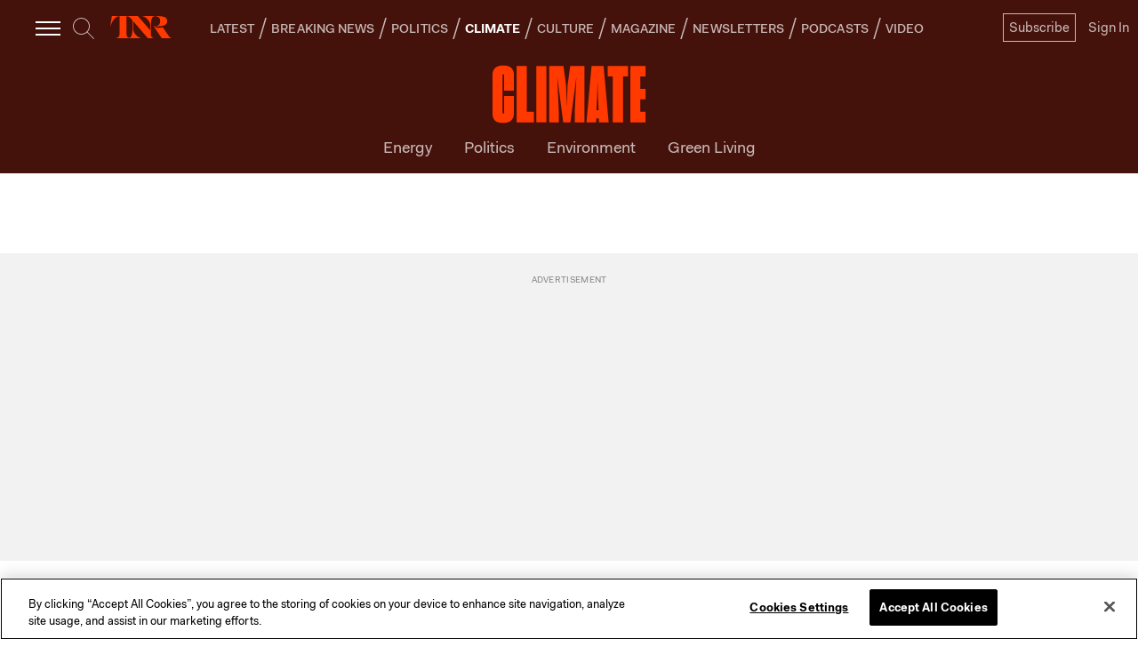

--- FILE ---
content_type: application/javascript
request_url: https://prism.app-us1.com/?a=612910576&u=https%3A%2F%2Fnewrepublic.com%2Farticle%2F156249%2Fjoe-biden-climate-radical-now
body_size: 123
content:
window.visitorGlobalObject=window.visitorGlobalObject||window.prismGlobalObject;window.visitorGlobalObject.setVisitorId('c901fbec-169a-42e3-a901-69c64bf17c51', '612910576');window.visitorGlobalObject.setWhitelistedServices('tracking', '612910576');

--- FILE ---
content_type: application/javascript;charset=UTF-8
request_url: https://instaread.co/js/instaread.newrepublic.js?version=1769126400000
body_size: 18536
content:
(function () {
// Environment detection - run different code for dev vs production
const isDevEnvironment = window.location.hostname.includes('herokuapp.com') || 
                         window.location.hostname.includes('localhost') ||
                         window.location.hostname.includes('127.0.0.1');
console.log("isDevEnvironment", isDevEnvironment);

// ============================================================
// DEV/STAGING VERSION (herokuapp.com) - New optimized code with retry
// ============================================================
if (isDevEnvironment) {
(function () {
  if (window.__ir_player_loaded) return;
  window.__ir_player_loaded = true;

  // =============================================
  // CUSTOMIZABLE SETTINGS
  // =============================================
  const SETTINGS = {
    publication: "newrepublic",
    playerBase: "https://instaread.co",
    observerThreshold: 0.45,
    observerRootMargin: "380px 0px",
    debounceTime: 100,
    cacheTime: 300000,
    titleSelector: "h1.article-headline, h2.article-headline",
    fallbackTitleSelector: 'h2, h3, .headline, .article-title, .title, [data-testid="headline"]',
    pageTitleSelector: 'meta[property="og:title"]',
    playerElement: "instaread-player",
    articleBodySelector: ".article-wrap-grid>p",
    feedPageSelector: ".FeedPage.article-container.feed",
    paywallSelector: "#paywall-card",
    // Only allow article pages (allowlist approach)
    allowedUrlPatterns: [
      /^\/article\//,   // /article/12345/slug
      // /^\/feeds\//,     // /feeds/12345/slug
      /^\/post\//,      // /post/12345/slug
    ],
    debug: true,
  };

  // State
  let lastUrl = location.href;
  let cachedUrlCheck = { url: "", allowed: true };
  const initializedIframes = new Set();
  const processedArticles = new WeakSet();

  // Cached DOM references
  const doc = document;

  // Logging (no-op in production)
  const log = SETTINGS.debug
    ? (cat, ...args) => console.log(`[IR][${cat}]`, ...args)
    : () => {};

  // URL check with caching (allowlist approach)
  function isAllowedUrl() {
    const path = location.pathname;
    if (cachedUrlCheck.url === path) return cachedUrlCheck.allowed;
    const allowed = SETTINGS.allowedUrlPatterns.some(p => p.test(path));
    cachedUrlCheck = { url: path, allowed };
    log("URL", `${path} -> ${allowed ? "ALLOWED" : "BLOCKED"}`);
    return allowed;
  }

  // Intercept history methods for SPA navigation
  const origPush = history.pushState;
  const origReplace = history.replaceState;
  const navEvent = new Event("ir-nav");
  
  history.pushState = function () {
    origPush.apply(this, arguments);
    window.dispatchEvent(navEvent);
  };
  history.replaceState = function () {
    origReplace.apply(this, arguments);
    window.dispatchEvent(navEvent);
  };

  // Add styles once
  const style = doc.createElement("style");
  style.textContent = `
    .instaread-audio-player {
      width: 100%; min-width: 328px; height: 136px; margin: 20px 0 !important;
    }
    @media (min-width: 646px) {
      .instaread-audio-player { width: 614px; height: 84px; }
    }
    @media (min-width: 768px) and (max-width: 999px) {
      .instaread-audio-player { width: 100%; height: 136px; }
    }
    @media (min-width: 1000px) {
      .instaread-audio-player { width: 614px; height: 84px; }
    }`;
  doc.head.appendChild(style);

  // Create slug from title
  function slugify(text) {
    if (!text) return "";
    if (text.includes("://")) return encodeURIComponent(text);
    return text
      .replace(/&nbsp;/g, "")
      .toLowerCase()
      .trim()
      .replace(/[^\w\u00C0-\u024F _-]/g, "")
      .replace(/\s+/g, "-")
      .replace(/-+/g, "-");
  }

  // Build player URL
  function buildPlayerUrl(title, paywall) {
    if (!title) return null;
    const url = new URL(location.href);
    const articleUrl = encodeURIComponent(`${url.origin}${url.pathname}`.replace(/\/+$/, ""));
    const version = Math.floor(Date.now() / SETTINGS.cacheTime) * SETTINGS.cacheTime;
    return `${SETTINGS.playerBase}/player?article=${slugify(title)}&publication=${SETTINGS.publication}&pay_wall=${!!paywall}&article_url=${articleUrl}&version=${version}`;
  }

  // Find title in article
  function findTitle(article) {
    const el = article.querySelector(SETTINGS.titleSelector) ||
               article.querySelector(SETTINGS.fallbackTitleSelector);
    if (el) return el.textContent.trim();
    const meta = doc.querySelector(SETTINGS.pageTitleSelector);
    return meta?.content?.trim() || null;
  }

  // Insert player into article
  function insertPlayer(container) {
    if (!container) {
      log("INSERT", "No container provided");
      return;
    }
    if (processedArticles.has(container)) {
      log("INSERT", "Container already processed");
      return;
    }
    if (!isAllowedUrl()) {
      log("INSERT", "URL not allowed");
      return;
    }

    // Find title - check container first, then document
    let title = findTitle(container);
    if (!title) {
      // Try document-level title
      const docTitle = doc.querySelector(SETTINGS.titleSelector);
      title = docTitle?.textContent?.trim();
    }
    if (!title) {
      const meta = doc.querySelector(SETTINGS.pageTitleSelector);
      title = meta?.content?.trim();
    }
    
    if (!title) {
      log("INSERT", "No title found anywhere");
      return;
    }
    
    log("INSERT", "Found title:", title.substring(0, 50));

    const paywall = container.querySelector(SETTINGS.paywallSelector) || 
                    doc.querySelector(SETTINGS.paywallSelector);
    const playerUrl = buildPlayerUrl(title, paywall);
    if (!playerUrl) {
      log("INSERT", "Failed to build player URL");
      return;
    }

    // Use title slug for deduplication (not timestamp)
    const titleSlug = slugify(title);
    if (initializedIframes.has(titleSlug)) {
      log("INSERT", "Player already exists for this title");
      return;
    }

    // Check for existing player in container (not document level - allow per article)
    let player = container.querySelector(SETTINGS.playerElement);
    
    if (!player) {
      log("INSERT", "Creating new player element");
      player = doc.createElement(SETTINGS.playerElement);
      player.setAttribute("publication", SETTINGS.publication);

      // Insert ONLY into .article-wrap-grid (after title, before first paragraph)
      // This is the correct position as per NewRepublic's structure
      const articleGrid = doc.querySelector(".article-wrap-grid");
      if (articleGrid) {
        articleGrid.insertBefore(player, articleGrid.firstChild);
        log("INSERT", "✓ Inserted into article-wrap-grid (correct position)");
      } else {
        log("ERROR", "Could not find .article-wrap-grid - player not inserted");
        return;
      }
    } else {
      log("INSERT", "Player already exists in container, updating iframe if needed");
    }

    // Set iframe src on next frame (for both new and existing players)
    requestAnimationFrame(() => {
      const iframe = player.shadowRoot?.querySelector("iframe") || player.querySelector("iframe");
      log("INSERT", "Looking for iframe, found:", !!iframe, "has src:", iframe?.getAttribute("src") ? "yes" : "no");
      
      if (iframe && !iframe.getAttribute("src")) {
        iframe.id = `ir-${titleSlug}`;
        iframe.setAttribute("src", playerUrl);
        initializedIframes.add(titleSlug);
        processedArticles.add(container);
        log("INSERT", "✓ Player initialized:", title.substring(0, 30));
      } else if (iframe && iframe.getAttribute("src")) {
        log("INSERT", "Iframe already has src attribute");
      } else {
        log("ERROR", "Iframe element not found");
      }
    });
  }

  // Find most visible article (prioritize .post-bodies articles on feed pages only)
  function getMostVisibleArticle() {
    // Check if this is a feed page (multiple articles in .post-bodies)
    const postBodiesArticles = doc.querySelectorAll(".post-bodies article");
    let articles;
    
    if (postBodiesArticles.length > 1) {
      // Feed page with multiple articles - use .post-bodies
      log("VISIBILITY", `Feed page: using ${postBodiesArticles.length} articles from .post-bodies`);
      articles = postBodiesArticles;
    } else {
      // Single article page or no .post-bodies - use all articles
      articles = doc.querySelectorAll("article");
      log("VISIBILITY", `Single/article page: using ${articles.length} articles`);
    }
    
    if (!articles.length) return null;

    let best = null;
    let maxVis = 0.1;
    const vh = window.innerHeight;

    for (const article of articles) {
      const rect = article.getBoundingClientRect();
      if (rect.height === 0) continue;
      const visible = Math.max(0, Math.min(rect.bottom, vh) - Math.max(rect.top, 0));
      const ratio = visible / rect.height;
      if (ratio > maxVis) {
        maxVis = ratio;
        best = article;
      }
    }
    return best;
  }

  // Initialize observation with retry for SPA
  function init(retryCount = 0) {
    const maxRetries = 5;
    const retryDelay = 300; // ms between retries
    
    log("INIT", `Starting init (attempt ${retryCount + 1}/${maxRetries + 1}), URL:`, location.pathname);
    
    if (!isAllowedUrl()) {
      log("INIT", "URL blocked, cleaning up");
      cleanup();
      return;
    }

    // Check for article elements
    const articles = doc.querySelectorAll("article");
    const articleBody = doc.querySelector(".article-body-wrap, .article-wrap-grid, .article-content");
    const titleEl = doc.querySelector(SETTINGS.titleSelector);
    
    log("INIT", "Found:", articles.length, "articles,", "articleBody:", !!articleBody, "titleEl:", !!titleEl);
    
    // If nothing found and we have retries left, wait and try again
    if (articles.length === 0 && !articleBody && !titleEl && retryCount < maxRetries) {
      log("INIT", `No content found, retrying in ${retryDelay}ms...`);
      setTimeout(() => init(retryCount + 1), retryDelay);
      return;
    }
    
    // Check for feed page with .post-bodies articles (multiple articles)
    const postBodiesArticles = doc.querySelectorAll(".post-bodies article");
    if (postBodiesArticles.length > 1) {
      // Feed page with multiple articles - use .post-bodies
      log("INIT", `Feed page detected: ${postBodiesArticles.length} articles in .post-bodies`);
      postBodiesArticles.forEach(a => articleObserver.observe(a));
      const visible = getMostVisibleArticle();
      if (visible) insertPlayer(visible);
    } else if (articles.length === 1) {
      // Single article page (no .post-bodies)
      log("INIT", "Single article page (no .post-bodies)");
      insertPlayer(articles[0]);
    } else if (articles.length > 1) {
      // Multiple articles but no .post-bodies (fallback)
      log("INIT", "Multiple articles without .post-bodies");
      articles.forEach(a => articleObserver.observe(a));
      const visible = getMostVisibleArticle();
      if (visible) insertPlayer(visible);
    } else if (articleBody || titleEl) {
      // No <article> elements but found article content
      log("INIT", "Found article content without article element");
      const wrapper = articleBody?.closest("article") || articleBody?.parentElement || articleBody || titleEl?.closest("main") || doc.body;
      insertPlayer(wrapper);
    } else {
      // Fallback: try main content
      const main = doc.querySelector("main, .content-main");
      if (main) {
        log("INIT", "Using main content as wrapper");
        insertPlayer(main);
      } else {
        log("INIT", "Could not find suitable container for player after", retryCount + 1, "attempts");
      }
    }
  }

  // Cleanup players
  function cleanup() {
    doc.querySelectorAll(SETTINGS.playerElement).forEach(p => p.remove());
    initializedIframes.clear();
    log("CLEANUP", "Players removed");
  }

  // Handle navigation change
  function onNavigate() {
    const newUrl = location.href;
    if (newUrl === lastUrl) return;
    
    log("NAV", "Navigation detected");
    log("NAV", "From:", lastUrl);
    log("NAV", "To:", newUrl);
    
    lastUrl = newUrl;
    cachedUrlCheck = { url: "", allowed: true }; // Reset cache
    initializedIframes.clear();
    
    // Remove existing players on navigation
    doc.querySelectorAll(SETTINGS.playerElement).forEach(p => p.remove());
    
    // Re-initialize after DOM updates (start with retry count 0)
    // Use a short initial delay, then init() will retry if content not ready
    setTimeout(() => {
      log("NAV", "Re-initializing after navigation");
      init(0);
    }, 100);
  }

  // IntersectionObserver for articles
  const articleObserver = new IntersectionObserver(
    (entries) => {
      if (!isAllowedUrl()) return;
      for (const entry of entries) {
        if (entry.isIntersecting) {
          insertPlayer(entry.target);
        }
      }
    },
    { threshold: SETTINGS.observerThreshold, rootMargin: SETTINGS.observerRootMargin }
  );

  // MutationObserver for dynamic content (SPA + infinite scroll support)
  let pendingInit = null;
  let pendingInfiniteScroll = null;
  const bodyObserver = new MutationObserver((mutations) => {
    if (!isAllowedUrl()) return;
    
    let foundArticle = false;
    let newArticlesCount = 0;
    
    for (const mutation of mutations) {
      for (const node of mutation.addedNodes) {
        if (node.nodeType !== 1) continue;
        
        // Check if article element or article content was added (infinite scroll)
        if (node.tagName === "ARTICLE") {
          // Check if it's inside .post-bodies (feed page)
          if (node.closest?.(".post-bodies")) {
            log("MUTATION", "New article in .post-bodies detected (infinite scroll)");
          } else {
            log("MUTATION", "New article element detected (infinite scroll)");
          }
          foundArticle = true;
          newArticlesCount++;
          articleObserver.observe(node);
        } else if (node.classList?.contains("post-bodies")) {
          // .post-bodies container was added
          log("MUTATION", ".post-bodies container detected");
          const articles = node.querySelectorAll("article");
          if (articles.length > 0) {
            foundArticle = true;
            newArticlesCount += articles.length;
            articles.forEach(a => articleObserver.observe(a));
          }
        } else if (node.classList?.contains("article-body-wrap") ||
                   node.classList?.contains("article-wrap-grid") ||
                   node.querySelector?.("article, .article-body-wrap, .article-wrap-grid, h1.article-headline")) {
          foundArticle = true;
          if (node.tagName === "ARTICLE") {
            articleObserver.observe(node);
          }
        }
        
        // Also check children for nested articles (infinite scroll)
        // Prioritize .post-bodies articles for feed pages
        if (node.querySelectorAll) {
          // First check for .post-bodies articles (feed page infinite scroll)
          const postBodiesArticles = node.querySelectorAll(".post-bodies article");
          if (postBodiesArticles.length > 0) {
            log("MUTATION", `Found ${postBodiesArticles.length} new articles in .post-bodies (infinite scroll)`);
            foundArticle = true;
            newArticlesCount += postBodiesArticles.length;
            postBodiesArticles.forEach(a => articleObserver.observe(a));
          } else {
            // Fallback to any articles
            const articles = node.querySelectorAll("article");
            if (articles.length > 0) {
              log("MUTATION", `Found ${articles.length} nested articles (infinite scroll)`);
              foundArticle = true;
              newArticlesCount += articles.length;
              articles.forEach(a => articleObserver.observe(a));
            }
          }
        }
      }
    }
    
    // If article content was added and no player exists, trigger init (SPA navigation)
    if (foundArticle && !doc.querySelector(SETTINGS.playerElement)) {
      log("MUTATION", "Article content detected, triggering init");
      clearTimeout(pendingInit);
      pendingInit = setTimeout(() => init(0), 100);
    }
    
    // If new articles were added via infinite scroll, check for visible ones
    if (newArticlesCount > 0) {
      log("MUTATION", `${newArticlesCount} new articles added via infinite scroll`);
      clearTimeout(pendingInfiniteScroll);
      pendingInfiniteScroll = setTimeout(() => {
        // Check for most visible article and add player if needed
        const visibleArticle = getMostVisibleArticle();
        if (visibleArticle && !processedArticles.has(visibleArticle)) {
          log("MUTATION", "Adding player to visible article from infinite scroll");
          insertPlayer(visibleArticle);
        }
      }, 200); // Delay to ensure DOM is fully rendered
    }
  });

  // Debounced scroll handler
  let scrollTimer;
  function onScroll() {
    clearTimeout(scrollTimer);
    scrollTimer = setTimeout(() => {
      if (!isAllowedUrl()) return;
      if (location.href !== lastUrl) {
        onNavigate();
        return;
      }
      const article = getMostVisibleArticle();
      if (article) insertPlayer(article);
    }, SETTINGS.debounceTime);
  }

  // Start
  if (doc.readyState === "loading") {
    doc.addEventListener("DOMContentLoaded", init);
  } else {
    init();
  }

  // Event listeners
  bodyObserver.observe(doc.body, { childList: true, subtree: true });
  window.addEventListener("scroll", onScroll, { passive: true });
  window.addEventListener("popstate", onNavigate);
  window.addEventListener("ir-nav", () => setTimeout(onNavigate, 100));

  log("INIT", "Instaread player initialized (DEV VERSION)");
})();
} // End of DEV environment block

// ============================================================
// PRODUCTION VERSION (newrepublic.com) - Original stable code
// ============================================================
else {
  (function () {
  if (window.__ir_player_loaded) {
    // console.log('[Instaread] Script already loaded, exiting');
    return;
  }
  window.__ir_player_loaded = true;

  // =============================================
  // CUSTOMIZABLE SETTINGS - Edit these as needed
  // =============================================
  const SETTINGS = {
    // Publication settings
    publication: "newrepublic",
    playerBase: "https://instaread.co",
    // Performance settings
    observerThreshold: 0.45,
    observerRootMargin: "380px 0px",
    debounceTime: 100, // ms
    cacheTime: 300000, // 5 minutes in ms
    titleElement: "h1.article-headline, h2.article-headline",
    pageTitleElement: 'meta[property="og:title"]',
    // playerElement: '.instaread-player-wrapper', // Removed this line
    playerElementBase: "instaread-player",
    iframeElement: "iframe",
    iframeSrcAttribute: "src",
    paywallcard: "#paywall-card",
    articleBody: ".article-wrap-grid>p",
    mainBody: ".article-body-wrap",
    containerclass: ".article-wrap",
    insideConainer: ".article-wrap-grid>p",
    // Feed page selectors
    feedPageClass: ".FeedPage.article-container.feed",
    feedArticleSelector: "article",
    // Debug settings
    debug: true,
  };
  // =============================================

  let lastUrl = window.location.href;
  const initializedIframes = new Set();
  const debug = SETTINGS.debug;
  // Cache DOM methods and selectors for better performance
  const doc = document;
  const createElement = doc.createElement.bind(doc);
  // Add a new Set to track articles that already have players
  const articlesWithPlayers = new Set();

  // Enhanced logging function with timestamps and categories
  const log = debug
    ? function (category, ...args) {
        const timestamp = new Date().toISOString().substring(11, 23);
        console.log(`[Instaread ${timestamp}][${category}]`, ...args);
      }
    : () => {};

  // Log initialization
  log(
    "INIT",
    "Script initialized with settings:",
    JSON.stringify(SETTINGS, null, 2)
  );
  log("INIT", "Current URL:", lastUrl);
  log("INIT", "Document readyState:", document.readyState);

  function instareadPlayerTitleSlug(e) {
    try {
      if (!e) {
        log("ERROR", "Empty title provided to instareadPlayerTitleSlug");
        return "";
      }
      if (e.includes("http://") || e.includes("https://")) {
        log(
          "SLUG",
          "URL detected, encoding as-is:",
          e.substring(0, 50) + "..."
        );
        return encodeURIComponent(e);
      }

      const result = e
        .replace(/\&nbsp;/g, "")
        .toLowerCase()
        .trim()
        .replace(/[^\wéÉèÈêÊëËôÔöÖîÎïÏûÛüÜàÀáÁíÍóÓúÚñÑ _-]/g, "")
        .replace(/\s+/g, "-")
        .replace(/-+/g, "-");

      log("SLUG", "Original:", e, "→ Slug:", result);
      return result;
    } catch (error) {
      log("ERROR", "Error in instareadPlayerTitleSlug:", error);
      return "";
    }
  }

  // Add styles once at initialization
  (function addStyles() {
    try {
      log("STYLES", "Adding player styles to document head");
      const style = createElement("style");
      style.textContent = `
   @media only screen and (min-width: 1000px) {
        .instaread-audio-player {
            width: 614px;
            height: 84px;
            margin: 20px 0px !important;
        }
    } 
    @media only screen and (min-width: 768px) and (max-width: 999px) {
        .instaread-audio-player {
            width: 100%;
            min-width: 328px;
            height: 136px;
            margin: 20px 0px !important;
        }
    }
    @media (min-width: 646px) and (max-width: 767px) {
        .instaread-audio-player {
            width: 614px;
            height: 84px;
            margin: 20px 0px !important;
        }
    }
    @media only screen and (max-width: 645px) {
        .instaread-audio-player {
            width: 100%;
            min-width: 328px;
            height: 136px;
            margin: 20px 0px !important;
        }
    }`;

      doc.head.appendChild(style);
      log("STYLES", "Player styles added successfully");
    } catch (error) {
      log("ERROR", "Failed to add styles:", error);
    }
  })();

  // Create an IntersectionObserver to watch for articles becoming visible
  const articleObserver = new IntersectionObserver(
    (entries) => {
      try {
        log(
          "INTERSECTION",
          `Processing ${entries.length} intersection entries`
        );
        entries.forEach((entry) => {
          if (entry.isIntersecting) {
            const article = entry.target;
            log(
              "INTERSECTION",
              "Article entered viewport:",
              article.tagName,
              article.className
            );

            // Check if URL is changing or has recently changed
            if (lastUrl !== window.location.href) {
              log(
                "INTERSECTION",
                "URL is changing, waiting before adding player"
              );
              // Wait for URL to update before adding player
              setTimeout(() => {
                log("INTERSECTION", "Delayed player addition after URL change");
                const urlChanged = checkUrlChange();
                log("INTERSECTION", `URL change check result: ${urlChanged}`);
                addOrUpdatePlayer(article);
              }, 150); // Slightly longer delay for intersection events
            } else {
              // URL is stable, add player immediately
              addOrUpdatePlayer(article);
            }
          }
        });
      } catch (error) {
        log("ERROR", "Error in IntersectionObserver callback:", error);
      }
    },
    {
      threshold: SETTINGS.observerThreshold,
      rootMargin: SETTINGS.observerRootMargin,
    } // Trigger when at least 50% of the article is visible
  );

  function getCurrentArticle() {
    try {
      log("VISIBILITY", "Finding most visible article");
      const articles = doc.querySelectorAll("article");
      log("VISIBILITY", `Found ${articles.length} article elements`);

      let currentArticle = null;
      let maxVisibility = 0;

      // If no articles found, try to find elements with article-like classes
      if (articles.length === 0) {
        log(
          "VISIBILITY",
          "No article elements found, trying alternative selectors"
        );
        const possibleArticles = doc.querySelectorAll(
          ".article, .post, .entry, .story"
        );
        log(
          "VISIBILITY",
          `Found ${possibleArticles.length} alternative article elements`
        );

        if (possibleArticles.length > 0) {
          for (let i = 0; i < possibleArticles.length; i++) {
            const article = possibleArticles[i];
            const rect = article.getBoundingClientRect();
            const visibleHeight =
              Math.min(rect.bottom, window.innerHeight) - Math.max(rect.top, 0);
            const visibility = Math.max(0, visibleHeight / rect.height);

            log(
              "VISIBILITY",
              `Alternative article ${i}: visibility=${visibility.toFixed(
                2
              )}, height=${rect.height}, visible=${visibleHeight}`
            );

            if (visibility > maxVisibility) {
              maxVisibility = visibility;
              currentArticle = article;
            }
          }
          log(
            "VISIBILITY",
            `Selected alternative article with visibility ${maxVisibility.toFixed(
              2
            )}`
          );
          return currentArticle;
        }
      }

      // Standard article visibility calculation
      for (let i = 0; i < articles.length; i++) {
        const article = articles[i];
        const rect = article.getBoundingClientRect();
        const visibleHeight =
          Math.min(rect.bottom, window.innerHeight) - Math.max(rect.top, 0);
        const visibility = Math.max(0, visibleHeight / rect.height);

        log(
          "VISIBILITY",
          `Article ${i}: visibility=${visibility.toFixed(2)}, height=${
            rect.height
          }, visible=${visibleHeight}`
        );

        if (visibility > maxVisibility && visibility > 0.1) {
          // Only consider articles with at least 10% visibility
          maxVisibility = visibility;
          currentArticle = article;
        }
      }

      if (currentArticle) {
        const titleEl =
          currentArticle.querySelector(SETTINGS.titleElement) ||
          currentArticle.querySelector("h2, h3, .headline");
        const titleText = titleEl
          ? titleEl.textContent.trim().substring(0, 50)
          : "No title found";
        log(
          "VISIBILITY",
          `Selected article with visibility ${maxVisibility.toFixed(
            2
          )}, title: "${titleText}"`
        );
      } else {
        log("VISIBILITY", "No visible article found");
      }

      return currentArticle;
    } catch (error) {
      log("ERROR", "Error in getCurrentArticle:", error);
      return null;
    }
  }

  function createPlayerUrl(title, currentUrl, payWallElement) {
    try {
      log("URL", `Creating player URL for title: "${title?.substring(0, 50)}"`);
      log("URL", `Current page URL: ${currentUrl}`);
      log("URL", `Paywall detected: ${!!payWallElement}`);

      if (!title) {
        log("ERROR", "No title provided for player URL");
        return null;
      }

      if (!currentUrl) {
        log("ERROR", "No URL provided for player URL");
        return null;
      }

      const ir_titleSlug = instareadPlayerTitleSlug(title);
      const domain = new URL(currentUrl);
      log("URL", `Domain: ${domain.origin}`);
      log("URL", `Pathname: ${domain.pathname}`);

      const urlToFind = encodeURIComponent(
        `${domain.origin}${domain.pathname}`.replace(/\/+$/, "")
      );
      const ir_version =
        Math.floor(Date.now() / SETTINGS.cacheTime) * SETTINGS.cacheTime;
      const ir_publication = SETTINGS.publication;

      const playerUrl = `${
        SETTINGS.playerBase
      }/player?article=${ir_titleSlug}&publication=${ir_publication}&pay_wall=${!!payWallElement}&article_url=${urlToFind}&version=${ir_version}`;
      log("URL", `Generated player URL: ${playerUrl}`);
      return playerUrl;
    } catch (e) {
      log("ERROR", "Error creating player URL:", e);
      return null;
    }
  }

  function getIframeId(article, playerUrl) {
    try {
      log("IFRAME", "Generating iframe ID");

      if (!article || !playerUrl) {
        log("ERROR", "Missing article or playerUrl for iframe ID generation");
        return null;
      }

      // Try to get title from article first
      const titleElement = article.querySelector(SETTINGS.titleElement);
      let title = titleElement ? titleElement.textContent.trim() : null;
      log(
        "IFRAME",
        `Title from article: ${title?.substring(0, 50) || "Not found"}`
      );

      // If no title in article, try page title
      if (!title) {
        const pageTitleElement = document.querySelector(
          SETTINGS.pageTitleElement
        );
        title = pageTitleElement ? pageTitleElement.content.trim() : null;
        log(
          "IFRAME",
          `Title from page metadata: ${title?.substring(0, 50) || "Not found"}`
        );
      }

      if (!title) {
        log("ERROR", "No title found for iframe ID");
        return null;
      }

      // Generate a more unique ID by including article position information
      const rect = article.getBoundingClientRect();
      const positionInfo = `-${Math.round(rect.top)}-${Math.round(rect.left)}`;

      // Include positionInfo in the iframe ID to make it unique for each article position
      const iframeId = `iframe-${instareadPlayerTitleSlug(
        title
      )}${positionInfo}-${playerUrl.substring(0, 30)}`;
      log("IFRAME", `Generated iframe ID: ${iframeId.substring(0, 50)}...`);
      return iframeId;
    } catch (error) {
      log("ERROR", "Error in getIframeId:", error);
      return null;
    }
  }

  function addOrUpdatePlayer(article) {
    try {
      if (!article) {
        log("ERROR", "No article provided to addOrUpdatePlayer");
        return;
      }

      // Generate a unique ID for this article to prevent duplicates
      const rect = article.getBoundingClientRect();
      const articleId =
        article.id ||
        `article-${Math.round(rect.top)}-${Math.round(
          rect.left
        )}-${Date.now()}`;

      // Check if this article already has a player
      if (articlesWithPlayers.has(articleId)) {
        log("PLAYER", "Article already has a player, skipping:", articleId);
        return;
      }

      log(
        "PLAYER",
        "Adding/updating player for article:",
        article.tagName,
        article.className
      );

      // Try to get title from article first
      const titleElement = article.querySelector(SETTINGS.titleElement);
      if (!titleElement) {
        log(
          "PLAYER",
          "No standard title element found, looking for feed title"
        );
        // For feed pages, we need more robust title detection
        // Try multiple possible selectors for feed article titles
        const feedTitle = article.querySelector(
          'h2, h3, .headline, .article-title, .title, [data-testid="headline"]'
        );
        if (!feedTitle) {
          log(
            "ERROR",
            "No title element found in article, cannot create player"
          );
          return;
        }

        log(
          "PLAYER",
          "Found feed title element:",
          feedTitle.tagName,
          feedTitle.className
        );

        // Use feed title
        const payWallElement = article.querySelector(SETTINGS.paywallcard);
        const title = feedTitle.textContent.trim();
        log("PLAYER", `Feed article title: "${title.substring(0, 50)}"`);

        // Always use window location URL as it updates on article change
        let currentUrl = window.location.href;
        log("PLAYER", `Using window location URL: ${currentUrl}`);

        const playerUrl = createPlayerUrl(title, currentUrl, payWallElement);

        if (!playerUrl) {
          log("ERROR", "Failed to create player URL for feed article");
          return;
        }

        // Create a more unique ID for feed articles
        const rect = article.getBoundingClientRect();
        const positionInfo = `-${Math.round(rect.top)}-${Math.round(
          rect.left
        )}`;
        const iframeId = `iframe-${instareadPlayerTitleSlug(
          title
        )}${positionInfo}-${Date.now()}`;

        if (initializedIframes.has(iframeId)) {
          log(
            "PLAYER",
            "Iframe already initialized:",
            iframeId.substring(0, 50)
          );
          return;
        }

        log("PLAYER", "Inserting player for feed article");
        insertPlayer(article, playerUrl, iframeId, feedTitle);

        // Mark this article as having a player
        articlesWithPlayers.add(articleId);
        return;
      }

      log(
        "PLAYER",
        "Found standard title element:",
        titleElement.tagName,
        titleElement.className
      );
      const payWallElement = article.querySelector(SETTINGS.paywallcard);
      const title = titleElement.textContent.trim();
      log("PLAYER", `Article title: "${title.substring(0, 50)}"`);

      const currentUrl = window.location.href;
      const playerUrl = createPlayerUrl(title, currentUrl, payWallElement);

      if (!playerUrl) {
        log("ERROR", "Failed to create player URL for article");
        return;
      }

      const iframeId = getIframeId(article, playerUrl);
      if (!iframeId) {
        log("ERROR", "Failed to generate iframe ID");
        return;
      }

      if (initializedIframes.has(iframeId)) {
        log("PLAYER", "Iframe already initialized:", iframeId.substring(0, 50));
        return;
      }

      log("PLAYER", "Inserting player for article");
      insertPlayer(article, playerUrl, iframeId, titleElement);
    } catch (error) {
      log("ERROR", "Error in addOrUpdatePlayer:", error);
    }
  }

  function insertPlayer(article, playerUrl, iframeId, titleElement) {
    try {
      log("INSERT", "Inserting player into article");
      log("INSERT", `Player URL: ${playerUrl.substring(0, 50)}...`);
      log("INSERT", `Iframe ID: ${iframeId.substring(0, 50)}...`);

      // Check if player already exists in this article
      let existingPlayer = article.querySelector(SETTINGS.playerElementBase);

      if (!existingPlayer) {
        log("INSERT", "Creating new player element");
        const player = createElement(SETTINGS.playerElementBase);
        player.setAttribute("publication", SETTINGS.publication);
        player.setAttribute("data-iframe-id", iframeId); // Add data attribute to track which iframe belongs to this player

        // Find the first paragraph in article-wrap-grid
        const articleContent = article.querySelector(SETTINGS.articleBody);
        if (articleContent) {
          log(
            "INSERT",
            "Found article content, inserting player directly into article-wrap-grid"
          );
          // Get the parent element (article-wrap-grid)
          const articleWrapGrid = articleContent.parentNode;

          // Insert player as the first element in article-wrap-grid
          articleWrapGrid.insertBefore(player, articleWrapGrid.firstChild);

          log("INSERT", "Player inserted at the beginning of article content");
        } else {
          log(
            "INSERT",
            "No article content found, checking for mainBody class"
          );

          // // Check if mainBody class exists
          // const mainBody = article.querySelector(SETTINGS.mainBody);

          // if (mainBody) {
          //   log("INSERT", "Found mainBody class, creating container structure");

          //   // Check if article-wrap container exists
          //   let articleWrap = mainBody.querySelector(SETTINGS.containerclass);

          //   if (!articleWrap) {
          //     log("INSERT", "Creating article-wrap container");
          //     articleWrap = createElement("div");
          //     articleWrap.className = "article-wrap";
          //     mainBody.appendChild(articleWrap);
          //   }

          //   // Check if article-wrap-grid exists
          //   let articleWrapGrid = articleWrap.querySelector(SETTINGS.insideConainer);

          //   if (!articleWrapGrid) {
          //     log("INSERT", "Creating article-wrap-grid container");
          //     articleWrapGrid = createElement("div");
          //     articleWrapGrid.className = "article-wrap-grid";
          //     articleWrap.appendChild(articleWrapGrid);
          //   }

          //   // Create a paragraph element if needed
          //   let paragraph = articleWrapGrid.querySelector("p");

          //   if (!paragraph) {
          //     log("INSERT", "Creating paragraph element");
          //     paragraph = createElement("p");
          //     articleWrapGrid.appendChild(paragraph);
          //   }

          //   // Insert player before the first element in article-wrap-grid
          //   articleWrapGrid.insertBefore(player, articleWrapGrid.firstChild);
          //   log("INSERT", "Player inserted at the beginning of article-wrap-grid");
          // } else {
          log(
            "INSERT",
            "No mainBody class found, trying to insert after title"
          );

          // Try to insert after the title element
          if (titleElement && titleElement.parentNode) {
            const nextElement = titleElement.nextElementSibling;
            if (nextElement) {
              log(
                "INSERT",
                "Inserting player after title element (before next sibling)"
              );
              nextElement.parentNode.insertBefore(player, nextElement);
            } else {
              log("INSERT", "Inserting player as last child of title parent");
              titleElement.parentNode.appendChild(player);
            }
          } else {
            log("ERROR", "Could not find suitable location to insert player");
            return;
          }
          // }
        }

        // Mark this article as having a player
        const articleId =
          article.id ||
          `article-${article.getBoundingClientRect().top}-${
            article.getBoundingClientRect().left
          }`;

        // Use requestAnimationFrame for better performance
        log("INSERT", "Scheduling iframe src update on next animation frame");
        requestAnimationFrame(() => {
          try {
            const iframe = player.shadowRoot
              ? player.shadowRoot.querySelector(SETTINGS.iframeElement)
              : player.querySelector(SETTINGS.iframeElement);

            if (iframe && !iframe.getAttribute("src")) {
              log("INSERT", "Setting iframe src attribute");
              iframe.setAttribute("id", iframeId); // Set the ID directly on the iframe
              iframe.setAttribute("src", playerUrl);
              initializedIframes.add(iframeId);
              log(
                "INSERT",
                `Player successfully inserted, total initialized: ${initializedIframes.size}`
              );
            } else {
              log(
                "ERROR",
                "Iframe element not found or already has src attribute"
              );
            }
          } catch (error) {
            log("ERROR", "Error in requestAnimationFrame callback:", error);
          }
        });
      } else {
        log("INSERT", "Player already exists, updating iframe if needed");

        const iframe = existingPlayer.shadowRoot
          ? existingPlayer.shadowRoot.querySelector(SETTINGS.iframeElement)
          : existingPlayer.querySelector(SETTINGS.iframeElement);

        if (iframe) {
          if (!iframe.getAttribute("src")) {
            log("INSERT", "Setting iframe src attribute on existing iframe");
            iframe.setAttribute("src", playerUrl);
            initializedIframes.add(iframeId);
            log(
              "INSERT",
              `Player successfully updated, total initialized: ${initializedIframes.size}`
            );
          } else {
            log("INSERT", "Existing iframe already has src attribute");
          }
        } else {
          // If iframe doesn't exist, wait for next animation frame
          requestAnimationFrame(() => {
            try {
              const newIframe = existingPlayer.shadowRoot
                ? existingPlayer.shadowRoot.querySelector(
                    SETTINGS.iframeElement
                  )
                : existingPlayer.querySelector(SETTINGS.iframeElement);

              if (newIframe && !newIframe.getAttribute("src")) {
                log(
                  "INSERT",
                  "Setting iframe src attribute on newly found iframe"
                );
                newIframe.setAttribute("src", playerUrl);
                initializedIframes.add(iframeId);
                log(
                  "INSERT",
                  `Player successfully updated, total initialized: ${initializedIframes.size}`
                );
              } else {
                log(
                  "INSERT",
                  "Newly found iframe not available or already has src attribute"
                );
              }
            } catch (error) {
              log(
                "ERROR",
                "Error in requestAnimationFrame callback for existing player:",
                error
              );
            }
          });
        }
      }
    } catch (error) {
      log("ERROR", "Error in insertPlayer:", error);
    }
  }

  function checkUrlChange() {
    try {
      const currentUrl = window.location.href;
      if (currentUrl !== lastUrl) {
        log("URL_CHANGE", "URL changed from:", lastUrl);
        log("URL_CHANGE", "URL changed to:", currentUrl);

        // Store the new URL
        lastUrl = currentUrl;

        // Clear initialized iframes to prevent duplicates
        initializedIframes.clear();
        articlesWithPlayers.clear(); // Also clear articles with players to allow re-adding
        log(
          "URL_CHANGE",
          "Cleared initialized iframes and articles with players"
        );

        // Check if we're on a feed page or single article page
        const isFeed = isFeedPage();
        log(
          "URL_CHANGE",
          `Page type: ${isFeed ? "Feed Page" : "Article Page"}`
        );

        // Small delay to ensure DOM has updated with new content
        setTimeout(() => {
          log("URL_CHANGE", "Processing page after URL change");
          if (isFeed) {
            handleFeedPage();
          } else {
            handleSingleArticlePage();
          }
        }, 50);

        return true; // URL changed
      }
      return false; // URL didn't change
    } catch (error) {
      log("ERROR", "Error in checkUrlChange:", error);
      return false;
    }
  }

  function isFeedPage() {
    try {
      const feedElement = doc.querySelector(SETTINGS.feedPageClass);
      const result = !!feedElement;
      log("PAGE_TYPE", `Feed page detection: ${result ? "Yes" : "No"}`);
      if (result) {
        log("PAGE_TYPE", "Feed element found:", feedElement.className);
      }
      return result;
    } catch (error) {
      log("ERROR", "Error in isFeedPage:", error);
      return false;
    }
  }

  function handleFeedPage() {
    try {
      log("FEED", "Handling feed page");
      const feedArticles = doc.querySelectorAll(SETTINGS.feedArticleSelector);
      log("FEED", `Found ${feedArticles.length} feed articles`);

      feedArticles.forEach((article, index) => {
        log(
          "FEED",
          `Observing feed article ${index + 1}/${feedArticles.length}`
        );
        articleObserver.observe(article);
      });

      // Also check for the most visible article
      log("FEED", "Finding most visible article in feed");
      const currentArticle = getCurrentArticle();
      if (currentArticle) {
        log("FEED", "Adding player to most visible article");
        addOrUpdatePlayer(currentArticle);
      } else {
        log("FEED", "No visible article found in feed");
      }
    } catch (error) {
      log("ERROR", "Error in handleFeedPage:", error);
    }
  }

  function handleSingleArticlePage() {
    try {
      log("ARTICLE", "Handling single article page");
      // For single article pages, there might be just one article element
      const articles = doc.querySelectorAll("article");
      log("ARTICLE", `Found ${articles.length} article elements`);

      if (articles.length === 1) {
        // Single article in standard format
        log("ARTICLE", "Single article detected, adding player");
        addOrUpdatePlayer(articles[0]);
        return true;
      } else if (articles.length === 0) {
        // This might be a single article page with a different structure
        log("ARTICLE", "No article elements found, looking for main content");
        const mainContent = doc.querySelector(
          "main, .article-content, .content-main"
        );
        if (mainContent) {
          log(
            "ARTICLE",
            "Found main content element:",
            mainContent.tagName,
            mainContent.className
          );
          // Find title using the configured selector
          const titleElement = doc.querySelector(SETTINGS.titleElement);
          const pageTitleElement = doc.querySelector(SETTINGS.pageTitleElement);

          log("ARTICLE", `Title element found: ${!!titleElement}`);
          log("ARTICLE", `Page title element found: ${!!pageTitleElement}`);

          if (titleElement || pageTitleElement) {
            // Create a synthetic article wrapper
            log("ARTICLE", "Creating synthetic article wrapper");
            const syntheticArticle = createElement("div");
            syntheticArticle.className = "synthetic-article-wrapper";

            // If we found a title element, clone it to our synthetic article
            if (titleElement) {
              log("ARTICLE", "Cloning title element to synthetic article");
              syntheticArticle.appendChild(titleElement.cloneNode(true));
            }

            // Add the player to the synthetic article
            log("ARTICLE", "Adding player to main content element");
            addOrUpdatePlayer(mainContent);
            return true;
          } else {
            log("ARTICLE", "No title elements found on page");
          }
        } else {
          log("ARTICLE", "No main content element found");
        }
      } else {
        log(
          "ARTICLE",
          "Multiple article elements found, treating as feed page"
        );
        // If multiple articles, handle like a feed page
        handleFeedPage();
        return true;
      }

      log("ARTICLE", "Could not handle as single article page");
      return false; // Not a single article page or couldn't handle it
    } catch (error) {
      log("ERROR", "Error in handleSingleArticlePage:", error);
      return false;
    }
  }

  // Observe all articles for visibility changes
  function initializeObservation() {
    try {
      log("INIT", "Initializing article observation");
      // Check if we're on a feed page or single article page
      const isFeed = isFeedPage();
      log(
        "INIT",
        `Page type detected: ${isFeed ? "Feed Page" : "Article Page"}`
      );
      if (isFeed) {
        handleFeedPage();
      } else {
        handleSingleArticlePage();
      }
    } catch (error) {
      log("ERROR", "Error in initializeObservation:", error);
    }
  }

  // Add a MutationObserver to detect new articles added to the DOM
  const bodyObserver = new MutationObserver((mutations) => {
    try {
      let newArticlesAdded = false;
      log("MUTATION", `Processing ${mutations.length} DOM mutations`);

      mutations.forEach((mutation) => {
        if (mutation.type === "childList" && mutation.addedNodes.length > 0) {
          log(
            "MUTATION",
            `Mutation has ${mutation.addedNodes.length} added nodes`
          );

          mutation.addedNodes.forEach((node) => {
            // Check if the added node is an article or contains articles
            if (node.nodeType === 1) {
              // Element node
              if (node.tagName.toLowerCase() === "article") {
                log("MUTATION", "New article element added to DOM");
                articleObserver.observe(node);
                newArticlesAdded = true;
              } else {
                const articles = node.querySelectorAll("article");
                if (articles.length > 0) {
                  log(
                    "MUTATION",
                    `Found ${articles.length} articles in added node`
                  );
                  articles.forEach((article, index) => {
                    log(
                      "MUTATION",
                      `Observing new article ${index + 1}/${articles.length}`
                    );
                    articleObserver.observe(article);
                  });
                  newArticlesAdded = true;
                }
              }
            }
          });
        }
      });

      // If new articles were added, check if any are currently visible
      if (newArticlesAdded) {
        log("MUTATION", "New articles added, checking for most visible");
        const currentArticle = getCurrentArticle();
        if (currentArticle) {
          log("MUTATION", "Adding player to most visible new article");
          addOrUpdatePlayer(currentArticle);
        }
      }
    } catch (error) {
      log("ERROR", "Error in MutationObserver callback:", error);
    }
  });

  // Efficient debounce function
  function debounce(func, wait) {
    let timeout;
    return function () {
      clearTimeout(timeout);
      timeout = setTimeout(() => {
        try {
          func.apply(this, arguments);
        } catch (error) {
          log("ERROR", "Error in debounced function:", error);
        }
      }, wait);
    };
  }

  // Use passive event listeners for better performance
  const debouncedScrollHandler = debounce(() => {
    try {
      log("SCROLL", "Processing scroll event");
      // On feed pages, check URL changes more frequently
      if (lastUrl !== window.location.href) {
        log("SCROLL", "Feed page scroll detected with URL change");
        // Wait for URL to update before adding player
        setTimeout(() => {
          const urlChanged = checkUrlChange();
          log("SCROLL", `URL change check result: ${urlChanged}`);

          // Check for the most visible article after URL has been updated
          const currentArticle = getCurrentArticle();
          if (currentArticle) {
            log(
              "SCROLL",
              "Adding player to most visible article after URL change"
            );
            addOrUpdatePlayer(currentArticle);
          }
        }, 100); // Small delay to ensure URL has updated
      } else {
        log("SCROLL", "URL unchanged, checking for most visible article");
        // Also check for the most visible article regardless of URL change
        const currentArticle = getCurrentArticle();
        if (currentArticle) {
          log("SCROLL", "Adding player to most visible article after scroll");
          addOrUpdatePlayer(currentArticle);
        }
      }
    } catch (error) {
      log("ERROR", "Error in scroll handler:", error);
    }
  }, SETTINGS.debounceTime);

  // Initialize on DOMContentLoaded
  if (doc.readyState === "loading") {
    log("EVENTS", "Document still loading, waiting for DOMContentLoaded");
    window.addEventListener("DOMContentLoaded", () => {
      try {
        log("EVENTS", "DOMContentLoaded fired");
        initializeObservation();
      } catch (error) {
        log("ERROR", "Error in DOMContentLoaded handler:", error);
      }
    });
  } else {
    log("EVENTS", "Document already loaded, initializing immediately");
    initializeObservation();
  }

  // Start observing the body for changes
  try {
    if (isFeedPage()) {
      log("OBSERVER", "Starting body mutation observer");
      bodyObserver.observe(document.body, {
        childList: true,
        subtree: true,
      });
    }
  } catch (error) {
    log("ERROR", "Failed to start body observer:", error);
  }

  try {
    if (isFeedPage()) {
      log("EVENTS", "Adding scroll event listener");
      window.addEventListener("scroll", debouncedScrollHandler, {
        passive: true,
      });
    }
  } catch (error) {
    log("ERROR", "Failed to add scroll listener:", error);
  }

  // Handle navigation events
  try {
    log("EVENTS", "Adding pop state event listener");
    window.addEventListener("popstate", () => {
      try {
        log("EVENTS", "Navigation event detected");
        initializedIframes.clear();
        checkUrlChange();
        initializeObservation();
      } catch (error) {
        log("ERROR", "Error in navigation event handler:", error);
      }
    });
  } catch (error) {
    log("ERROR", "Failed to add pop state listener:", error);
  }
})();
// (function () {
//   if (window.__ir_player_loaded) {
//     // console.log('[Instaread] Script already loaded, exiting');
//     return;
//   }
//   window.__ir_player_loaded = true;

//   // =============================================
//   // CUSTOMIZABLE SETTINGS - Edit these as needed
//   // =============================================
//   const SETTINGS = {
//     // Publication settings
//     publication: "newrepublic",
//     playerBase: "https://instaread.co",
//     // Performance settings
//     observerThreshold: 0.45,
//     observerRootMargin: "380px 0px",
//     debounceTime: 100, // ms
//     cacheTime: 300000, // 5 minutes in ms
//     titleElement: "h1.article-headline, h2.article-headline",
//     pageTitleElement: 'meta[property="og:title"]',
//     // playerElement: '.instaread-player-wrapper', // Removed this line
//     playerElementBase: "instaread-player",
//     iframeElement: "iframe",
//     iframeSrcAttribute: "src",
//     paywallcard: "#paywall-card",
//     articleBody: ".article-wrap-grid>p",
//     mainBody: ".article-body-wrap",
//     containerclass: ".article-wrap",
//     insideConainer: ".article-wrap-grid>p",
//     // Feed page selectors
//     feedPageClass: ".FeedPage.article-container.feed",
//     feedArticleSelector: "article",
//     // Debug settings
//     debug: true,
//   };
//   // =============================================

//   let lastUrl = window.location.href;
//   const initializedIframes = new Set();
//   const debug = SETTINGS.debug;
//   // Cache DOM methods and selectors for better performance
//   const doc = document;
//   const createElement = doc.createElement.bind(doc);
//   // Add a new Set to track articles that already have players
//   const articlesWithPlayers = new Set();

//   // Enhanced logging function with timestamps and categories
//   const log = debug
//     ? function (category, ...args) {
//         const timestamp = new Date().toISOString().substring(11, 23);
//         console.log(`[Instaread ${timestamp}][${category}]`, ...args);
//       }
//     : () => {};

//   // Log initialization
//   log(
//     "INIT",
//     "Script initialized with settings:",
//     JSON.stringify(SETTINGS, null, 2)
//   );
//   log("INIT", "Current URL:", lastUrl);
//   log("INIT", "Document readyState:", document.readyState);

//   function instareadPlayerTitleSlug(e) {
//     try {
//       if (!e) {
//         log("ERROR", "Empty title provided to instareadPlayerTitleSlug");
//         return "";
//       }
//       if (e.includes("http://") || e.includes("https://")) {
//         log(
//           "SLUG",
//           "URL detected, encoding as-is:",
//           e.substring(0, 50) + "..."
//         );
//         return encodeURIComponent(e);
//       }

//       const result = e
//         .replace(/\&nbsp;/g, "")
//         .toLowerCase()
//         .trim()
//         .replace(/[^\wéÉèÈêÊëËôÔöÖîÎïÏûÛüÜàÀáÁíÍóÓúÚñÑ _-]/g, "")
//         .replace(/\s+/g, "-")
//         .replace(/-+/g, "-");

//       log("SLUG", "Original:", e, "→ Slug:", result);
//       return result;
//     } catch (error) {
//       log("ERROR", "Error in instareadPlayerTitleSlug:", error);
//       return "";
//     }
//   }

//   // Add styles once at initialization
//   (function addStyles() {
//     try {
//       log("STYLES", "Adding player styles to document head");
//       const style = createElement("style");
//       style.textContent = `
//    @media only screen and (min-width: 1000px) {
//         .instaread-audio-player {
//             width: 614px;
//             height: 84px;
//             margin: 20px 0px !important;
//         }
//     } 
//     @media only screen and (min-width: 768px) and (max-width: 999px) {
//         .instaread-audio-player {
//             width: 100%;
//             min-width: 328px;
//             height: 136px;
//             margin: 20px 0px !important;
//         }
//     }
//     @media (min-width: 646px) and (max-width: 767px) {
//         .instaread-audio-player {
//             width: 614px;
//             height: 84px;
//             margin: 20px 0px !important;
//         }
//     }
//     @media only screen and (max-width: 645px) {
//         .instaread-audio-player {
//             width: 100%;
//             min-width: 328px;
//             height: 136px;
//             margin: 20px 0px !important;
//         }
//     }`;

//       doc.head.appendChild(style);
//       log("STYLES", "Player styles added successfully");
//     } catch (error) {
//       log("ERROR", "Failed to add styles:", error);
//     }
//   })();

//   // Create an IntersectionObserver to watch for articles becoming visible
//   const articleObserver = new IntersectionObserver(
//     (entries) => {
//       try {
//         log(
//           "INTERSECTION",
//           `Processing ${entries.length} intersection entries`
//         );
//         entries.forEach((entry) => {
//           if (entry.isIntersecting) {
//             const article = entry.target;
//             log(
//               "INTERSECTION",
//               "Article entered viewport:",
//               article.tagName,
//               article.className
//             );

//             // Check if URL is changing or has recently changed
//             if (lastUrl !== window.location.href) {
//               log(
//                 "INTERSECTION",
//                 "URL is changing, waiting before adding player"
//               );
//               // Wait for URL to update before adding player
//               setTimeout(() => {
//                 log("INTERSECTION", "Delayed player addition after URL change");
//                 const urlChanged = checkUrlChange();
//                 log("INTERSECTION", `URL change check result: ${urlChanged}`);
//                 addOrUpdatePlayer(article);
//               }, 150); // Slightly longer delay for intersection events
//             } else {
//               // URL is stable, add player immediately
//               addOrUpdatePlayer(article);
//             }
//           }
//         });
//       } catch (error) {
//         log("ERROR", "Error in IntersectionObserver callback:", error);
//       }
//     },
//     {
//       threshold: SETTINGS.observerThreshold,
//       rootMargin: SETTINGS.observerRootMargin,
//     } // Trigger when at least 50% of the article is visible
//   );

//   function getCurrentArticle() {
//     try {
//       log("VISIBILITY", "Finding most visible article");
//       const articles = doc.querySelectorAll("article");
//       log("VISIBILITY", `Found ${articles.length} article elements`);

//       let currentArticle = null;
//       let maxVisibility = 0;

//       // If no articles found, try to find elements with article-like classes
//       if (articles.length === 0) {
//         log(
//           "VISIBILITY",
//           "No article elements found, trying alternative selectors"
//         );
//         const possibleArticles = doc.querySelectorAll(
//           ".article, .post, .entry, .story"
//         );
//         log(
//           "VISIBILITY",
//           `Found ${possibleArticles.length} alternative article elements`
//         );

//         if (possibleArticles.length > 0) {
//           for (let i = 0; i < possibleArticles.length; i++) {
//             const article = possibleArticles[i];
//             const rect = article.getBoundingClientRect();
//             const visibleHeight =
//               Math.min(rect.bottom, window.innerHeight) - Math.max(rect.top, 0);
//             const visibility = Math.max(0, visibleHeight / rect.height);

//             log(
//               "VISIBILITY",
//               `Alternative article ${i}: visibility=${visibility.toFixed(
//                 2
//               )}, height=${rect.height}, visible=${visibleHeight}`
//             );

//             if (visibility > maxVisibility) {
//               maxVisibility = visibility;
//               currentArticle = article;
//             }
//           }
//           log(
//             "VISIBILITY",
//             `Selected alternative article with visibility ${maxVisibility.toFixed(
//               2
//             )}`
//           );
//           return currentArticle;
//         }
//       }

//       // Standard article visibility calculation
//       for (let i = 0; i < articles.length; i++) {
//         const article = articles[i];
//         const rect = article.getBoundingClientRect();
//         const visibleHeight =
//           Math.min(rect.bottom, window.innerHeight) - Math.max(rect.top, 0);
//         const visibility = Math.max(0, visibleHeight / rect.height);

//         log(
//           "VISIBILITY",
//           `Article ${i}: visibility=${visibility.toFixed(2)}, height=${
//             rect.height
//           }, visible=${visibleHeight}`
//         );

//         if (visibility > maxVisibility && visibility > 0.1) {
//           // Only consider articles with at least 10% visibility
//           maxVisibility = visibility;
//           currentArticle = article;
//         }
//       }

//       if (currentArticle) {
//         const titleEl =
//           currentArticle.querySelector(SETTINGS.titleElement) ||
//           currentArticle.querySelector("h2, h3, .headline");
//         const titleText = titleEl
//           ? titleEl.textContent.trim().substring(0, 50)
//           : "No title found";
//         log(
//           "VISIBILITY",
//           `Selected article with visibility ${maxVisibility.toFixed(
//             2
//           )}, title: "${titleText}"`
//         );
//       } else {
//         log("VISIBILITY", "No visible article found");
//       }

//       return currentArticle;
//     } catch (error) {
//       log("ERROR", "Error in getCurrentArticle:", error);
//       return null;
//     }
//   }

//   function createPlayerUrl(title, currentUrl, payWallElement) {
//     try {
//       log("URL", `Creating player URL for title: "${title?.substring(0, 50)}"`);
//       log("URL", `Current page URL: ${currentUrl}`);
//       log("URL", `Paywall detected: ${!!payWallElement}`);

//       if (!title) {
//         log("ERROR", "No title provided for player URL");
//         return null;
//       }

//       if (!currentUrl) {
//         log("ERROR", "No URL provided for player URL");
//         return null;
//       }

//       const ir_titleSlug = instareadPlayerTitleSlug(title);
//       const domain = new URL(currentUrl);
//       log("URL", `Domain: ${domain.origin}`);
//       log("URL", `Pathname: ${domain.pathname}`);

//       const urlToFind = encodeURIComponent(
//         `${domain.origin}${domain.pathname}`.replace(/\/+$/, "")
//       );
//       const ir_version =
//         Math.floor(Date.now() / SETTINGS.cacheTime) * SETTINGS.cacheTime;
//       const ir_publication = SETTINGS.publication;

//       const playerUrl = `${
//         SETTINGS.playerBase
//       }/player?article=${ir_titleSlug}&publication=${ir_publication}&pay_wall=${!!payWallElement}&article_url=${urlToFind}&version=${ir_version}`;
//       log("URL", `Generated player URL: ${playerUrl}`);
//       return playerUrl;
//     } catch (e) {
//       log("ERROR", "Error creating player URL:", e);
//       return null;
//     }
//   }

//   function getIframeId(article, playerUrl) {
//     try {
//       log("IFRAME", "Generating iframe ID");

//       if (!article || !playerUrl) {
//         log("ERROR", "Missing article or playerUrl for iframe ID generation");
//         return null;
//       }

//       // Try to get title from article first
//       const titleElement = article.querySelector(SETTINGS.titleElement);
//       let title = titleElement ? titleElement.textContent.trim() : null;
//       log(
//         "IFRAME",
//         `Title from article: ${title?.substring(0, 50) || "Not found"}`
//       );

//       // If no title in article, try page title
//       if (!title) {
//         const pageTitleElement = document.querySelector(
//           SETTINGS.pageTitleElement
//         );
//         title = pageTitleElement ? pageTitleElement.content.trim() : null;
//         log(
//           "IFRAME",
//           `Title from page metadata: ${title?.substring(0, 50) || "Not found"}`
//         );
//       }

//       if (!title) {
//         log("ERROR", "No title found for iframe ID");
//         return null;
//       }

//       // Generate a more unique ID by including article position information
//       const rect = article.getBoundingClientRect();
//       const positionInfo = `-${Math.round(rect.top)}-${Math.round(rect.left)}`;

//       // Include positionInfo in the iframe ID to make it unique for each article position
//       const iframeId = `iframe-${instareadPlayerTitleSlug(
//         title
//       )}${positionInfo}-${playerUrl.substring(0, 30)}`;
//       log("IFRAME", `Generated iframe ID: ${iframeId.substring(0, 50)}...`);
//       return iframeId;
//     } catch (error) {
//       log("ERROR", "Error in getIframeId:", error);
//       return null;
//     }
//   }

//   function addOrUpdatePlayer(article) {
//     try {
//       if (!article) {
//         log("ERROR", "No article provided to addOrUpdatePlayer");
//         return;
//       }

//       // Generate a unique ID for this article to prevent duplicates
//       const rect = article.getBoundingClientRect();
//       const articleId =
//         article.id ||
//         `article-${Math.round(rect.top)}-${Math.round(
//           rect.left
//         )}-${Date.now()}`;

//       // Check if this article already has a player
//       if (articlesWithPlayers.has(articleId)) {
//         log("PLAYER", "Article already has a player, skipping:", articleId);
//         return;
//       }

//       log(
//         "PLAYER",
//         "Adding/updating player for article:",
//         article.tagName,
//         article.className
//       );

//       // Try to get title from article first
//       const titleElement = article.querySelector(SETTINGS.titleElement);
//       if (!titleElement) {
//         log(
//           "PLAYER",
//           "No standard title element found, looking for feed title"
//         );
//         // For feed pages, we need more robust title detection
//         // Try multiple possible selectors for feed article titles
//         const feedTitle = article.querySelector(
//           'h2, h3, .headline, .article-title, .title, [data-testid="headline"]'
//         );
//         if (!feedTitle) {
//           log(
//             "ERROR",
//             "No title element found in article, cannot create player"
//           );
//           return;
//         }

//         log(
//           "PLAYER",
//           "Found feed title element:",
//           feedTitle.tagName,
//           feedTitle.className
//         );

//         // Use feed title
//         const payWallElement = article.querySelector(SETTINGS.paywallcard);
//         const title = feedTitle.textContent.trim();
//         log("PLAYER", `Feed article title: "${title.substring(0, 50)}"`);

//         // Always use window location URL as it updates on article change
//         let currentUrl = window.location.href;
//         log("PLAYER", `Using window location URL: ${currentUrl}`);

//         const playerUrl = createPlayerUrl(title, currentUrl, payWallElement);

//         if (!playerUrl) {
//           log("ERROR", "Failed to create player URL for feed article");
//           return;
//         }

//         // Create a more unique ID for feed articles
//         const rect = article.getBoundingClientRect();
//         const positionInfo = `-${Math.round(rect.top)}-${Math.round(
//           rect.left
//         )}`;
//         const iframeId = `iframe-${instareadPlayerTitleSlug(
//           title
//         )}${positionInfo}-${Date.now()}`;

//         if (initializedIframes.has(iframeId)) {
//           log(
//             "PLAYER",
//             "Iframe already initialized:",
//             iframeId.substring(0, 50)
//           );
//           return;
//         }

//         log("PLAYER", "Inserting player for feed article");
//         insertPlayer(article, playerUrl, iframeId, feedTitle);

//         // Mark this article as having a player
//         articlesWithPlayers.add(articleId);
//         return;
//       }

//       log(
//         "PLAYER",
//         "Found standard title element:",
//         titleElement.tagName,
//         titleElement.className
//       );
//       const payWallElement = article.querySelector(SETTINGS.paywallcard);
//       const title = titleElement.textContent.trim();
//       log("PLAYER", `Article title: "${title.substring(0, 50)}"`);

//       const currentUrl = window.location.href;
//       const playerUrl = createPlayerUrl(title, currentUrl, payWallElement);

//       if (!playerUrl) {
//         log("ERROR", "Failed to create player URL for article");
//         return;
//       }

//       const iframeId = getIframeId(article, playerUrl);
//       if (!iframeId) {
//         log("ERROR", "Failed to generate iframe ID");
//         return;
//       }

//       if (initializedIframes.has(iframeId)) {
//         log("PLAYER", "Iframe already initialized:", iframeId.substring(0, 50));
//         return;
//       }

//       log("PLAYER", "Inserting player for article");
//       insertPlayer(article, playerUrl, iframeId, titleElement);
//     } catch (error) {
//       log("ERROR", "Error in addOrUpdatePlayer:", error);
//     }
//   }

//   function insertPlayer(article, playerUrl, iframeId, titleElement) {
//     try {
//       log("INSERT", "Inserting player into article");
//       log("INSERT", `Player URL: ${playerUrl.substring(0, 50)}...`);
//       log("INSERT", `Iframe ID: ${iframeId.substring(0, 50)}...`);

//       // Check if player already exists in document - prevent duplicates
//       let existingPlayer = doc.querySelector(SETTINGS.playerElementBase);
//       if (existingPlayer) {
//         log("INSERT", "Player element already exists in DOM, skipping insertion");
//         return;
//       }

//       log("INSERT", "Creating new player element");
//       const player = createElement(SETTINGS.playerElementBase);
//       player.setAttribute("publication", SETTINGS.publication);
//       player.setAttribute("data-iframe-id", iframeId);

//       // Insert ONLY into .article-wrap-grid (after title, before first paragraph)
//       // This is the correct position as per NewRepublic's structure
//       const articleContent = article.querySelector(SETTINGS.articleBody);
//       if (articleContent) {
//         log("INSERT", "Found article content, inserting into article-wrap-grid");
//         // Get the parent element (article-wrap-grid)
//         const articleWrapGrid = articleContent.parentNode;
        
//         if (articleWrapGrid && articleWrapGrid.classList.contains("article-wrap-grid")) {
//           // Insert player as the first element in article-wrap-grid
//           articleWrapGrid.insertBefore(player, articleWrapGrid.firstChild);
//           log("INSERT", "✓ Player inserted at the beginning of article-wrap-grid");
//         } else {
//           log("ERROR", "Parent is not article-wrap-grid, cannot insert");
//           return;
//         }
//       } else {
//         log("ERROR", "Could not find .article-wrap-grid>p - player not inserted");
//         log("ERROR", "Player must be inserted in .article-wrap-grid only");
//         return;
//       }

//         // Mark this article as having a player
//         const articleId =
//           article.id ||
//           `article-${article.getBoundingClientRect().top}-${
//             article.getBoundingClientRect().left
//           }`;

//         // Use requestAnimationFrame for better performance
//         log("INSERT", "Scheduling iframe src update on next animation frame");
//         requestAnimationFrame(() => {
//           try {
//             const iframe = player.shadowRoot
//               ? player.shadowRoot.querySelector(SETTINGS.iframeElement)
//               : player.querySelector(SETTINGS.iframeElement);

//             if (iframe && !iframe.getAttribute("src")) {
//               log("INSERT", "Setting iframe src attribute");
//               iframe.setAttribute("id", iframeId); // Set the ID directly on the iframe
//               iframe.setAttribute("src", playerUrl);
//               initializedIframes.add(iframeId);
//               log(
//                 "INSERT",
//                 `Player successfully inserted, total initialized: ${initializedIframes.size}`
//               );
//             } else {
//               log(
//                 "ERROR",
//                 "Iframe element not found or already has src attribute"
//               );
//             }
//           } catch (error) {
//             log("ERROR", "Error in requestAnimationFrame callback:", error);
//           }
//         });
//     } catch (error) {
//       log("ERROR", "Error in insertPlayer:", error);
//     }
//   }

//   function checkUrlChange() {
//     try {
//       const currentUrl = window.location.href;
//       if (currentUrl !== lastUrl) {
//         log("URL_CHANGE", "URL changed from:", lastUrl);
//         log("URL_CHANGE", "URL changed to:", currentUrl);

//         // Store the new URL
//         lastUrl = currentUrl;

//         // Clear initialized iframes to prevent duplicates
//         initializedIframes.clear();
//         articlesWithPlayers.clear(); // Also clear articles with players to allow re-adding
//         log(
//           "URL_CHANGE",
//           "Cleared initialized iframes and articles with players"
//         );

//         // Check if we're on a feed page or single article page
//         const isFeed = isFeedPage();
//         log(
//           "URL_CHANGE",
//           `Page type: ${isFeed ? "Feed Page" : "Article Page"}`
//         );

//         // Small delay to ensure DOM has updated with new content
//         setTimeout(() => {
//           log("URL_CHANGE", "Processing page after URL change");
//           if (isFeed) {
//             handleFeedPage();
//           } else {
//             handleSingleArticlePage();
//           }
//         }, 50);

//         return true; // URL changed
//       }
//       return false; // URL didn't change
//     } catch (error) {
//       log("ERROR", "Error in checkUrlChange:", error);
//       return false;
//     }
//   }

//   function isFeedPage() {
//     try {
//       const feedElement = doc.querySelector(SETTINGS.feedPageClass);
//       const result = !!feedElement;
//       log("PAGE_TYPE", `Feed page detection: ${result ? "Yes" : "No"}`);
//       if (result) {
//         log("PAGE_TYPE", "Feed element found:", feedElement.className);
//       }
//       return result;
//     } catch (error) {
//       log("ERROR", "Error in isFeedPage:", error);
//       return false;
//     }
//   }

//   function handleFeedPage() {
//     try {
//       log("FEED", "Handling feed page");
//       const feedArticles = doc.querySelectorAll(SETTINGS.feedArticleSelector);
//       log("FEED", `Found ${feedArticles.length} feed articles`);

//       feedArticles.forEach((article, index) => {
//         log(
//           "FEED",
//           `Observing feed article ${index + 1}/${feedArticles.length}`
//         );
//         articleObserver.observe(article);
//       });

//       // Also check for the most visible article
//       log("FEED", "Finding most visible article in feed");
//       const currentArticle = getCurrentArticle();
//       if (currentArticle) {
//         log("FEED", "Adding player to most visible article");
//         addOrUpdatePlayer(currentArticle);
//       } else {
//         log("FEED", "No visible article found in feed");
//       }
//     } catch (error) {
//       log("ERROR", "Error in handleFeedPage:", error);
//     }
//   }

//   function handleSingleArticlePage() {
//     try {
//       log("ARTICLE", "Handling single article page");
//       // For single article pages, there might be just one article element
//       const articles = doc.querySelectorAll("article");
//       log("ARTICLE", `Found ${articles.length} article elements`);

//       if (articles.length === 1) {
//         // Single article in standard format
//         log("ARTICLE", "Single article detected, adding player");
//         addOrUpdatePlayer(articles[0]);
//         return true;
//       } else if (articles.length === 0) {
//         // This might be a single article page with a different structure
//         log("ARTICLE", "No article elements found, looking for main content");
//         const mainContent = doc.querySelector(
//           "main, .article-content, .content-main"
//         );
//         if (mainContent) {
//           log(
//             "ARTICLE",
//             "Found main content element:",
//             mainContent.tagName,
//             mainContent.className
//           );
//           // Find title using the configured selector
//           const titleElement = doc.querySelector(SETTINGS.titleElement);
//           const pageTitleElement = doc.querySelector(SETTINGS.pageTitleElement);

//           log("ARTICLE", `Title element found: ${!!titleElement}`);
//           log("ARTICLE", `Page title element found: ${!!pageTitleElement}`);

//           if (titleElement || pageTitleElement) {
//             // Create a synthetic article wrapper
//             log("ARTICLE", "Creating synthetic article wrapper");
//             const syntheticArticle = createElement("div");
//             syntheticArticle.className = "synthetic-article-wrapper";

//             // If we found a title element, clone it to our synthetic article
//             if (titleElement) {
//               log("ARTICLE", "Cloning title element to synthetic article");
//               syntheticArticle.appendChild(titleElement.cloneNode(true));
//             }

//             // Add the player to the synthetic article
//             log("ARTICLE", "Adding player to main content element");
//             addOrUpdatePlayer(mainContent);
//             return true;
//           } else {
//             log("ARTICLE", "No title elements found on page");
//           }
//         } else {
//           log("ARTICLE", "No main content element found");
//         }
//       } else {
//         log(
//           "ARTICLE",
//           "Multiple article elements found, treating as feed page"
//         );
//         // If multiple articles, handle like a feed page
//         handleFeedPage();
//         return true;
//       }

//       log("ARTICLE", "Could not handle as single article page");
//       return false; // Not a single article page or couldn't handle it
//     } catch (error) {
//       log("ERROR", "Error in handleSingleArticlePage:", error);
//       return false;
//     }
//   }

//   // Observe all articles for visibility changes
//   function initializeObservation() {
//     try {
//       log("INIT", "Initializing article observation");
//       // Check if we're on a feed page or single article page
//       const isFeed = isFeedPage();
//       log(
//         "INIT",
//         `Page type detected: ${isFeed ? "Feed Page" : "Article Page"}`
//       );
//       if (isFeed) {
//         handleFeedPage();
//       } else {
//         handleSingleArticlePage();
//       }
//     } catch (error) {
//       log("ERROR", "Error in initializeObservation:", error);
//     }
//   }

//   // Add a MutationObserver to detect new articles added to the DOM
//   const bodyObserver = new MutationObserver((mutations) => {
//     try {
//       let newArticlesAdded = false;
//       log("MUTATION", `Processing ${mutations.length} DOM mutations`);

//       mutations.forEach((mutation) => {
//         if (mutation.type === "childList" && mutation.addedNodes.length > 0) {
//           log(
//             "MUTATION",
//             `Mutation has ${mutation.addedNodes.length} added nodes`
//           );

//           mutation.addedNodes.forEach((node) => {
//             // Check if the added node is an article or contains articles
//             if (node.nodeType === 1) {
//               // Element node
//               if (node.tagName.toLowerCase() === "article") {
//                 log("MUTATION", "New article element added to DOM");
//                 articleObserver.observe(node);
//                 newArticlesAdded = true;
//               } else {
//                 const articles = node.querySelectorAll("article");
//                 if (articles.length > 0) {
//                   log(
//                     "MUTATION",
//                     `Found ${articles.length} articles in added node`
//                   );
//                   articles.forEach((article, index) => {
//                     log(
//                       "MUTATION",
//                       `Observing new article ${index + 1}/${articles.length}`
//                     );
//                     articleObserver.observe(article);
//                   });
//                   newArticlesAdded = true;
//                 }
//               }
//             }
//           });
//         }
//       });

//       // If new articles were added, check if any are currently visible
//       if (newArticlesAdded) {
//         log("MUTATION", "New articles added, checking for most visible");
//         const currentArticle = getCurrentArticle();
//         if (currentArticle) {
//           log("MUTATION", "Adding player to most visible new article");
//           addOrUpdatePlayer(currentArticle);
//         }
//       }
//     } catch (error) {
//       log("ERROR", "Error in MutationObserver callback:", error);
//     }
//   });

//   // Efficient debounce function
//   function debounce(func, wait) {
//     let timeout;
//     return function () {
//       clearTimeout(timeout);
//       timeout = setTimeout(() => {
//         try {
//           func.apply(this, arguments);
//         } catch (error) {
//           log("ERROR", "Error in debounced function:", error);
//         }
//       }, wait);
//     };
//   }

//   // Use passive event listeners for better performance
//   const debouncedScrollHandler = debounce(() => {
//     try {
//       log("SCROLL", "Processing scroll event");
//       // On feed pages, check URL changes more frequently
//       if (lastUrl !== window.location.href) {
//         log("SCROLL", "Feed page scroll detected with URL change");
//         // Wait for URL to update before adding player
//         setTimeout(() => {
//           const urlChanged = checkUrlChange();
//           log("SCROLL", `URL change check result: ${urlChanged}`);

//           // Check for the most visible article after URL has been updated
//           const currentArticle = getCurrentArticle();
//           if (currentArticle) {
//             log(
//               "SCROLL",
//               "Adding player to most visible article after URL change"
//             );
//             addOrUpdatePlayer(currentArticle);
//           }
//         }, 100); // Small delay to ensure URL has updated
//       } else {
//         log("SCROLL", "URL unchanged, checking for most visible article");
//         // Also check for the most visible article regardless of URL change
//         const currentArticle = getCurrentArticle();
//         if (currentArticle) {
//           log("SCROLL", "Adding player to most visible article after scroll");
//           addOrUpdatePlayer(currentArticle);
//         }
//       }
//     } catch (error) {
//       log("ERROR", "Error in scroll handler:", error);
//     }
//   }, SETTINGS.debounceTime);

//   // Initialize on DOMContentLoaded
//   if (doc.readyState === "loading") {
//     log("EVENTS", "Document still loading, waiting for DOMContentLoaded");
//     window.addEventListener("DOMContentLoaded", () => {
//       try {
//         log("EVENTS", "DOMContentLoaded fired");
//         initializeObservation();
//       } catch (error) {
//         log("ERROR", "Error in DOMContentLoaded handler:", error);
//       }
//     });
//   } else {
//     log("EVENTS", "Document already loaded, initializing immediately");
//     initializeObservation();
//   }

//   // Start observing the body for changes
//   try {
//     if (isFeedPage()) {
//       log("OBSERVER", "Starting body mutation observer");
//       bodyObserver.observe(document.body, {
//         childList: true,
//         subtree: true,
//       });
//     }
//   } catch (error) {
//     log("ERROR", "Failed to start body observer:", error);
//   }

//   try {
//     if (isFeedPage()) {
//       log("EVENTS", "Adding scroll event listener");
//       window.addEventListener("scroll", debouncedScrollHandler, {
//         passive: true,
//       });
//     }
//   } catch (error) {
//     log("ERROR", "Failed to add scroll listener:", error);
//   }

//   // Handle navigation events
//   try {
//     log("EVENTS", "Adding pop state event listener");
//     window.addEventListener("popstate", () => {
//       try {
//         log("EVENTS", "Navigation event detected");
//         initializedIframes.clear();
//         checkUrlChange();
//         initializeObservation();
//       } catch (error) {
//         log("ERROR", "Error in navigation event handler:", error);
//       }
//     });
//   } catch (error) {
//     log("ERROR", "Failed to add pop state listener:", error);
//   }
// })();
} // End of PRODUCTION environment block

})(); // End of main function